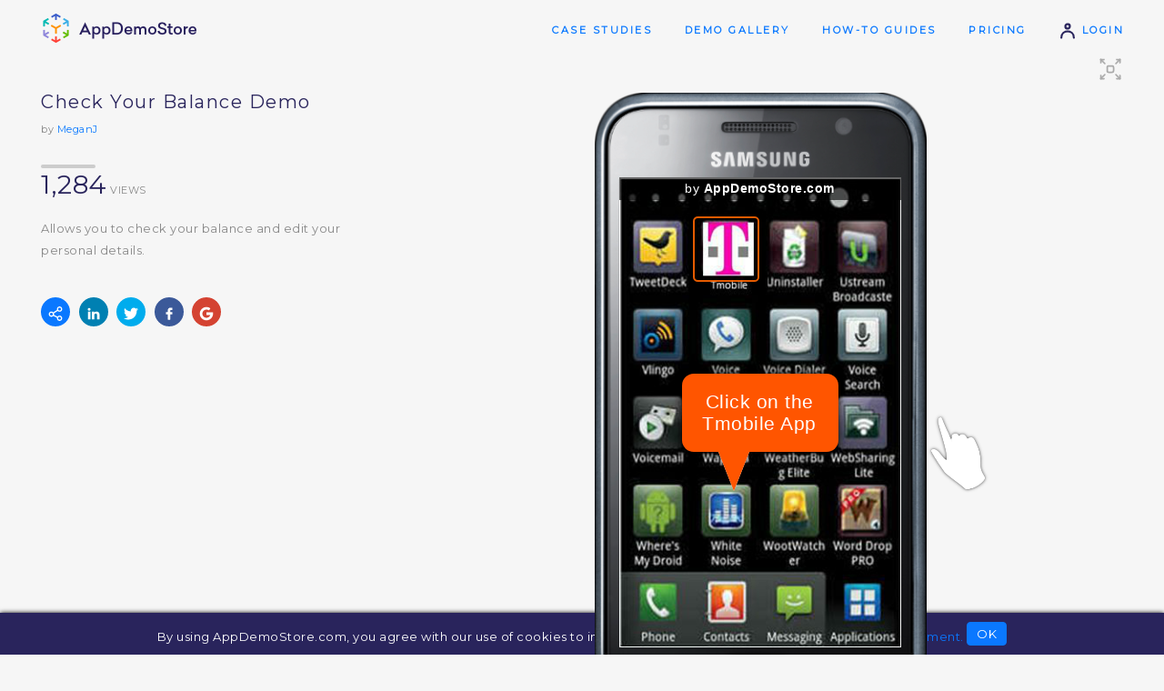

--- FILE ---
content_type: text/html;charset=utf-8
request_url: http://www.appdemostore.com/demo?id=2386184
body_size: 9293
content:
<!DOCTYPE html>
<html lang='en'>
<head>
<meta charset='utf-8' />
<meta http-equiv='X-UA-Compatible' content='IE=Edge'>
<meta name='viewport' content='user-scalable=no, initial-scale=1, maximum-scale=1, minimum-scale=1, width=device-width'>
<meta content='Allows you to check your balance and edit your personal details.. Web platform for creating and sharing clickable demos, guided tutorials and interactive trainings for mobile applications on iPhone, iPad, Android, Windows and Macbooks' name='description'/>
<title>Check Your Balance Demo</title>
<meta property='og:title' content='Check Your Balance Demo'/>
<meta property='og:description' content='Play the demo'/>
<meta property='og:image' content='/img/demo_thumb_5.svg'/>
<meta name='twitter:card' content='summary_large_image'>
<meta property='twitter:title' content='Check Your Balance Demo'/>
<meta property='twitter:description' content='Play the demo'/>
<meta property='twitter:image' content='/img/demo_thumb_5.svg'/>
<link href='https://fonts.googleapis.com/css?family=Montserrat' rel='stylesheet' type='text/css'>
<link href='https://fonts.googleapis.com/css?family=Roboto' rel='stylesheet' type='text/css'>
<link rel='stylesheet' type='text/css' href='/css/v2317_demo.css'/>
<script src='/js/v2317_demo.js' type='text/javascript'></script>
<link rel='shortcut icon' type='image/png' href='/favicon-2.ico'/>
<script>
  (function(i,s,o,g,r,a,m){i['GoogleAnalyticsObject']=r;i[r]=i[r]||function(){
  (i[r].q=i[r].q||[]).push(arguments)},i[r].l=1*new Date();a=s.createElement(o),
  m=s.getElementsByTagName(o)[0];a.async=1;a.src=g;m.parentNode.insertBefore(a,m)
  })(window,document,'script','//www.google-analytics.com/analytics.js','ga');

  ga('create', 'UA-31090930-1', 'appdemostore.com');
  
  ga('send', 'pageview');
  
</script>
 
 
<!-- Global site tag (gtag.js) - Google Analytics -->
<script async src="https://www.googletagmanager.com/gtag/js?id=G-DGLT30E228"></script>
<script>
  window.dataLayer = window.dataLayer || [];
  function gtag(){dataLayer.push(arguments);}
  gtag('js', new Date());

  gtag('config', 'G-DGLT30E228');
</script>


</head>
<body class=''>
<!--[if lt IE 11]>
<div class='a-error' style=''>You are using an old version of Internet Explorer. Please upgrade your browser to use this web site!</div>
<![endif]-->

<svg xmlns="http://www.w3.org/2000/svg" style="display: none;">

<symbol id='svg-user' viewBox='0 0 32 32' style='stroke-width:3.5; stroke-linecap:round;'>
	<path d='M 5 28 c 0 -15 22 -15 22 0' style='fill:none'/>
	<circle cx='16' cy='8' r='4' style='fill:none'/>
</symbol>

<symbol id='svg-mail' viewBox='0 0 32 32' style='stroke-width:3; stroke-linecap:round; stroke-linejoin:round; fill:none;'>
	<rect x='2' y='6' width='28' height='18' rx='2' ry='2' />
	<path d='M 3 7 l 13 9 l 13 -9' />
</symbol>
<symbol id='svg-twitter' viewBox='0 0 612 612' style='stroke-width:0;'>
	<path d="M612,116.258c-22.525,9.981-46.694,16.75-72.088,19.772c25.929-15.527,45.777-40.155,55.184-69.411 c-24.322,14.379-51.169,24.82-79.775,30.48c-22.907-24.437-55.49-39.658-91.63-39.658c-69.334,0-125.551,56.217-125.551,125.513 c0,9.828,1.109,19.427,3.251,28.606C197.065,206.32,104.556,156.337,42.641,80.386c-10.823,18.51-16.98,40.078-16.98,63.101 c0,43.559,22.181,81.993,55.835,104.479c-20.575-0.688-39.926-6.348-56.867-15.756v1.568c0,60.806,43.291,111.554,100.693,123.104 c-10.517,2.83-21.607,4.398-33.08,4.398c-8.107,0-15.947-0.803-23.634-2.333c15.985,49.907,62.336,86.199,117.253,87.194 c-42.947,33.654-97.099,53.655-155.916,53.655c-10.134,0-20.116-0.612-29.944-1.721c55.567,35.681,121.536,56.485,192.438,56.485 c230.948,0,357.188-191.291,357.188-357.188l-0.421-16.253C573.872,163.526,595.211,141.422,612,116.258z"/>
</symbol>
<symbol id='svg-google' viewBox='-10 -10 230 230' style='stroke-width:0;'>
	<path d="M0,105C0,47.103,47.103,0,105,0c23.383,0,45.515,7.523,64.004,21.756l-24.4,31.696C133.172,44.652,119.477,40,105,40 c-35.841,0-65,29.159-65,65s29.159,65,65,65c28.867,0,53.398-18.913,61.852-45H105V85h105v20c0,57.897-47.103,105-105,105	S0,162.897,0,105z"/>
</symbol>
<symbol id='svg-linkedin' viewBox='-50 -50 530 530' style='stroke-width:0;'>
	<path d="M430.117,261.543V420.56h-92.188V272.193c0-37.271-13.334-62.707-46.703-62.707 c-25.473,0-40.632,17.142-47.301,33.724c-2.432,5.928-3.058,14.179-3.058,22.477V420.56h-92.219c0,0,1.242-251.285,0-277.32h92.21 v39.309c-0.187,0.294-0.43,0.611-0.606,0.896h0.606v-0.896c12.251-18.869,34.13-45.824,83.102-45.824 C384.633,136.724,430.117,176.361,430.117,261.543z M52.183,9.558C20.635,9.558,0,30.251,0,57.463 c0,26.619,20.038,47.94,50.959,47.94h0.616c32.159,0,52.159-21.317,52.159-47.94C103.128,30.251,83.734,9.558,52.183,9.558z M5.477,420.56h92.184v-277.32H5.477V420.56z"/>
</symbol>
<symbol id='svg-facebook' viewBox='-10 -10 116 116' style='stroke-width:0;'>
	<path d="M72.089,0.02L59.624,0C45.62,0,36.57,9.285,36.57,23.656v10.907H24.037c-1.083,0-1.96,0.878-1.96,1.961v15.803 c0,1.083,0.878,1.96,1.96,1.96h12.533v39.876c0,1.083,0.877,1.96,1.96,1.96h16.352c1.083,0,1.96-0.878,1.96-1.96V54.287h14.654 c1.083,0,1.96-0.877,1.96-1.96l0.006-15.803c0-0.52-0.207-1.018-0.574-1.386c-0.367-0.368-0.867-0.575-1.387-0.575H56.842v-9.246 c0-4.444,1.059-6.7,6.848-6.7l8.397-0.003c1.082,0,1.959-0.878,1.959-1.96V1.98C74.046,0.899,73.17,0.022,72.089,0.02z"/>
</symbol>

<symbol id='svg-line' viewBox='0 0 48 48' style='stroke-width:4; stroke-linecap:round;'>
	<line x1='3' y1='24' x2='45' y2='24'/>
</symbol>
<symbol id='svg-close' viewBox='0 0 32 32' style='stroke-width:3; stroke-linecap:round; stroke-linejoin:round;'>
	<path d='M 4 4 l 24 24' style='fill:none;' />
	<path d='M 4 28 l 24 -24' style='fill:none;' />
</symbol>


<symbol id='svg-down' viewBox='0 0 16 16' style='stroke-width:3;stroke-linecap:round; stroke-linejoin:round;fill:none;'>
	<path d='M 2 6 l 6 4 l 6 -4'/>
</symbol>

<symbol id='svg-left' viewBox='0 0 16 16' style='stroke-width:3;stroke-linecap:round; stroke-linejoin:round;fill:none;'>
	<path d='M 10 2 l -4 6 l 4 6'/>
</symbol>

<symbol id='svg-more' viewBox='0 0 32 32' style='stroke-width:2;stroke-linecap:round; stroke-linejoin:round;'>
	<rect x='8' y='15' width='2' height='2'/>
	<rect x='16' y='15' width='2' height='2'/>
	<rect x='24' y='15' width='2' height='2'/>
	
</symbol>

<symbol id='svg-eye' viewBox='0 0 20 20' style='stroke-width:2;stroke-linecap:round; stroke-linejoin:round;'>
	<path d='M 2 10 q 8 -11 16 0 q -8 11 -16 0' style='fill:none;'/>
	<circle cx='10' cy='10' r='2'/>
</symbol>


</svg>



<header>
<div class="a-container">
  
<a class="a-logo" id="a-logo" href="/"><img src='/img/ads_logo.4.png'/></a>
<a class="a-logo-company" id="a-logo-company" href="/"></a>

<nav id='nav' class='txt-caps-m'>
	<a href='/case_studies' class='nav-gallery'>Case Studies</a>
	<a href='/gallery' class='nav-gallery'>Demo Gallery</a>
	<a href='/help' class='nav-help'>How-to Guides</a>
	<a href='/pricing' class='nav-pricing'>Pricing</a>
	<a href='/signin'><svg class='i s20 darkblue'><use xlink:href='#svg-user'/></svg> Login</a>
</nav>


</div>
</header>

<div class='a-cookies bg-darkblue' id='a-cookies'>
	By using AppDemoStore.com, you agree with our use of cookies to improve your user experience. <a href='/cookies'>Read our cookie statement.</a>
	<button class='xs' id='b-cookies'>OK</button>
</div>

<script>

function toggleMenu() {
	$id('nav-2').classList.toggle('show');
};

AHeader.showNavigation('', '');
AHeader.showHelp('');
AHeader.setCompanyLink();

ACookies.checkShow();

</script>


<div class='a-messages'>
</div>
<svg xmlns="http://www.w3.org/2000/svg" style="display: none;">

<symbol id='svg-line2' viewBox='0 0 60 20' style='stroke-width:4; stroke-linecap:round;'>
	<line x1='2' y1='10' x2='58' y2='10'/>
</symbol>

<symbol id='svg-full-screen' viewBox='0 0 32 32' style='stroke-width:2;stroke-linecap:round; stroke-linejoin:round; fill:none;'>
	<path d='M 4 4 l 4 0'/>
	<path d='M 4 4 l 0 4'/>
	<path d='M 4 4 l 5 5'/>
	
	<path d='M 4 28 l 4 0'/>
	<path d='M 4 28 l 0 -4'/>
	<path d='M 4 28 l 5 -5'/>
	
	<path d='M 28 4 l -4 0'/>
	<path d='M 28 4 l 0 4'/>
	<path d='M 28 4 l -5 5'/>
	
	<path d='M 28 28 l -4 0'/>
	<path d='M 28 28 l 0 -4'/>
	<path d='M 28 28 l -5 -5'/>
	
	<rect x='12' y='12' width='8' height='8' rx='2' ry='2' />
</symbol>

<symbol id='svg-frame' viewBox='0 0 32 32' style='stroke-width:2;stroke-linecap:round; stroke-linejoin:round; fill:none;'>
	<rect x='6' y='2' width='20' height='28' rx='3' ry='3'/>
	
	<path d='M 6 8 l 20 0'/>
	<path d='M 6 24 l 20 0'/>
</symbol>

</svg>


<section class='a-top demo'>
<div class='a-container'>

<div id='rundemos' class='a-runmobile'>
	Tap to run demo <b></b>
	<br>
	<a href="/m/2386184" class="a-demo-prev">
		<div id='demo-prev' class="a-demo-prev-img"></div>
	</a>
	<br>
	<a href="/m/2386184" class='b white' onclick="DCookies.setCookie('showAddHomeScreen', 'true')">Add to Home Screen</a>
</div>

<div class='ib ib1 w30'>
	
	<h1>
		Check Your Balance Demo
		
	</h1>
	<div class='txt-s'>by <a href='/user/MeganJ'>MeganJ</a></div>
	<br>
	
	

	 
		<div class='a-demo-views txt-caps-s'>
			<svg class='i s60_20 gccc'><use xlink:href='#svg-line2'/></svg><br>
			<strong>1,284</strong> views
		</div>
	

	<p class='a-demo-desc'>
	Allows you to check your balance and edit your personal details.
	</p>
	
	
	<br>
	<div class='a-demo-social'>
		<a class='share' 	onclick='APopup.show("popup-share")'><svg class='i s16 white'><use xlink:href='#svg-share'/></svg></a>
		
		<a class='linkedin' href='#'	target='_blank'><svg class='i s16 white'><use xlink:href='#svg-linkedin'/></svg></a>
		<a class='twitter' 	href='#' 	target='_blank'><svg class='i s16 white'><use xlink:href='#svg-twitter'/></svg></a>
		<a class='facebook' href='#' 	target='_blank'><svg class='i s16 white'><use xlink:href='#svg-facebook'/></svg></a>
		<a class='google' 	href='#'	target='_blank'><svg class='i s16 white'><use xlink:href='#svg-google'/></svg></a>
	</div>

</div><div class='ib ib2 w70'>

	<div id='a-demo-container' class='a-demo-container'>
		<div id='a-demo-progress' class='a-demo-progress'><b></b></div>
		<div id='a-demo-runner' class='a-demo-runner'></div>
		<div id='a-demo-overview' class='a-demo-overview bg-violet'></div>
		<div id='a-demo-cb' class=''>
			<b class='i'>&hellip;</b>
			<ul></ul>
		</div>
	</div>
	
	<div class='a-demo-touch a-cursor-1' id='touch'></div>
	<div class='a-demo-fullscr' id='but-full-screen' onclick="showFullScreen()">
		<svg class='i s28 gaaa'><use xlink:href='#svg-full-screen'/></svg>
	</div>

</div>


</div>
</section>

<div class='a-demo-fullscreen2'></div>


<section class='bg-white'>
<div class='a-container flex'>

	<div class='f1 a-get-trial'>
			<h4>You like this demo?</h4>
			Make one for your own app!<br><br>
		<a class="b" href='/signup'>Free 30-day Trial</a>
	</div>

	<div class='f2 a-picapp-ads'>
		<h4>
		Create Awesome app images on <a href='http://picapp.net' target='_blank'>picapp.net</a>
		</h4>
		<a id='a-picapp-cont' class='a-picapp-cont' href='http://picapp.net' target='_blank'>
			<img class="b" src='/img/picapp-iphone6.4.png'/>
			<img class='scr' src=''/>
		</a>
		<a id='a-picapp-cont2' class='a-picapp-cont2' href='http://picapp.net' target='_blank'>
			<img class="b" src='/img/picapp-ipad-air.2.png'/>
			<img class='scr' src=''/>
		</a>
	</div>
	
	<script>
		// picapp ads - vertical or horizontal
		if ('samsung_galaxy_s_v'.endsWith('_v')) $id('a-picapp-cont').style.display = 'inline-block';
		else $id('a-picapp-cont2').style.display = 'inline-block';
	</script>

</div>
</section>




<div class='popup-bg gray' id='popup-cb'>
<div class='popup'>
	<div class='popup-close' onclick='APopup.hide("popup-cb")'><b class='i close'>&#x2573;</b></div>
	<iframe src=''></iframe>
</div>
</div>

<div class='popup-bg gray' id='popup-cb-v'>
<div class='popup'>
	<div class='popup-close' onclick='APopup.hide("popup-cb-v")'><b class='i close'>&#x2573;</b></div>
	<div class='videos'></div>
</div>
</div>

<script>

//runner
var opt = {
container:document.getElementById('a-demo-runner'),
id:'2386184',
title:'Check Your Balance Demo',

frameType:'samsung_galaxy_s_v',
jDemo:{"screens":[{"objects":[{"type":"hotspot","h":105,"w":106,"x":126,"y":67,"go":"n","highlight":true,"gesture":"no icon","transition":"slide left out"},{"type":"callout","h":133,"w":266,"x":107,"y":334,"text":"Click on the Tmobile App<br/>","fontSize":32,"textColor":"#ffffff","backgroundColor":"#ff5500","borderColor":"#ffffff","borderWidth":0,"borderRadius":20,"autotyping":false,"tipx":89,"tipy":200}],"id":"2405112"},{"objects":[{"type":"hotspot","h":94,"w":435,"x":14,"y":208,"go":"n","highlight":true,"gesture":"no icon","transition":"no transition"},{"type":"callout","h":133,"w":266,"x":215,"y":38,"text":"Check out your allowance!","fontSize":34,"textColor":"#ffffff","backgroundColor":"#ff5500","borderColor":"#ffffff","borderWidth":0,"borderRadius":20,"autotyping":false,"tipx":89,"tipy":200}],"id":"2417093"},{"objects":[{"type":"hotspot","h":80,"w":160,"x":161,"y":646,"go":"n","highlight":true,"gesture":"no icon","transition":"no transition"},{"type":"callout","h":175,"w":305,"x":153,"y":23,"text":"See whats left of your allowance, then go back to the main screen","fontSize":28,"textColor":"#ffffff","backgroundColor":"#ff5500","borderColor":"#ffffff","borderWidth":0,"borderRadius":20,"autotyping":false,"tipx":89,"tipy":200}],"id":"2409108"},{"objects":[{"type":"hotspot","h":87,"w":424,"x":25,"y":350,"go":"n","highlight":true,"gesture":"no icon","transition":"no transition"},{"type":"callout","h":133,"w":266,"x":128,"y":130,"text":"Now see your details","fontSize":38,"textColor":"#ffffff","backgroundColor":"#ff5500","borderColor":"#ffffff","borderWidth":0,"borderRadius":20,"autotyping":false,"tipx":89,"tipy":200}],"id":"2405113"},{"objects":[{"type":"callout","h":133,"w":266,"x":191,"y":14,"text":"See all your details and edit if needed<br/>","fontSize":32,"textColor":"#ffffff","backgroundColor":"#ff5500","borderColor":"#ffffff","borderWidth":0,"borderRadius":20,"autotyping":false,"tipx":89,"tipy":200}],"id":"2413108"}],"frameType":"samsung_galaxy_s_v"},

showFrame:true,
showToolbar:true,
//hideAds:__hide_ads__,
brandingText:'',
brandingUrl:'',

autoplay:false,
autoplaySeconds:5,
autoplayResume:2,
autoplayTransition:'default',

cursor:1,

showAd: true,
showLeads:false,
leadsScreens:10,

lcClose: true,
lcMessage: 'Contact Info',
lcFields: 'fl_name,email,company,message',

enableAnalytics:false,
analyticsGa: '',

showProgress: false,
showOverview: false,
showCb: false,

settings_cb: {},

disableIframe: false,

}
;

// url param
if (DTools.hasUrlParam('autoplay')) opt.autoplay = true;

// demo
var demo;
window.onload = function() {
	
	demo = $arRunnerBuild.view(opt);

	//touch - position at the edge of the demo
	var rightEdge = ($id('a-demo-runner').clientWidth - demo.el.clientWidth) / 2;
	$id('touch').style.right =  rightEdge - $id('touch').clientWidth + 'px';

	demo.el.addEventListener('mouseenter', function() {
		$id('touch').style.display = 'none';
	});
	demo.el.addEventListener('mouseleave', function() {
		$id('touch').style.display = 'block';
	});
};

//preview for mobile
ADemoPrev($id('demo-prev'), { frameType:opt.frameType, jDemo:opt.jDemo, width:$id('demo-prev').clientWidth, height:$id('demo-prev').clientHeight });

// full screen
var showFullScreen = function() {
	
	// stop play
	demo.stopPlay(true);

	// full screen
	AFullScreen.show(opt);
	
	//window.open('/embed?id=2386184','_blank');
};


//tooltips
DStyle.showTooltip2($id("but-full-screen"), "Full Screen");

// build social links
ASocial.wrapAll();

//keys
window.focus();
window.onkeydown = function(e) {
	switch (e.keyCode) {
	case 27: demo.doRestart(); break;		// esc
	case 37: demo.doPrevScreen(); break;	// left
	case 39: demo.doNextScreen(); break;	// right
	}
};

</script>


<svg xmlns="http://www.w3.org/2000/svg" style="display: none;">

<symbol id='svg-share' viewBox='47.667 46.833 24.2 26.06' style='stroke-width:0'>
	<path d="M67.095,63.362c-1.471,0-2.771,0.687-3.646,1.74l-6.391-3.218c0.083-0.353,0.139-0.715,0.139-1.093
		c0-0.532-0.108-1.035-0.27-1.514l6.83-4.262c0.859,0.849,2.037,1.376,3.338,1.376c2.631,0,4.771-2.139,4.771-4.766
		s-2.142-4.766-4.771-4.766c-2.623,0-4.758,2.139-4.758,4.766c0,0.532,0.106,1.036,0.27,1.515l-6.833,4.264
		c-0.862-0.851-2.044-1.378-3.349-1.378c-2.624,0-4.758,2.137-4.758,4.765c0,2.63,2.135,4.771,4.758,4.771
		c1.464,0,2.759-0.678,3.635-1.718l6.404,3.224c-0.078,0.342-0.127,0.692-0.127,1.059c0,2.627,2.135,4.766,4.758,4.766
		c2.631,0,4.771-2.139,4.771-4.766S69.726,63.362,67.095,63.362z M67.095,49.064c1.418,0,2.572,1.15,2.572,2.564
		s-1.154,2.564-2.572,2.564c-1.41,0-2.559-1.15-2.559-2.564S65.685,49.064,67.095,49.064z M52.425,63.362
		c-1.411,0-2.558-1.152-2.558-2.569c0-1.415,1.147-2.565,2.558-2.565c1.418,0,2.572,1.15,2.572,2.565
		C54.997,62.21,53.843,63.362,52.425,63.362z M67.095,70.692c-1.41,0-2.559-1.15-2.559-2.564s1.147-2.564,2.559-2.564
		c1.418,0,2.572,1.15,2.572,2.564S68.513,70.692,67.095,70.692z"/>
</symbol>

<symbol id='svg-embed' viewBox='0 0 41.894 21.924' style='stroke-width:0'>
	<path d="M11.382,0.801c-0.469-0.47-1.229-0.47-1.699,0l-9.331,9.331c-0.47,0.471-0.47,1.23,0,1.699l9.331,9.333
		c0.471,0.469,1.229,0.469,1.699,0c0.47-0.472,0.47-1.229,0-1.7l-8.483-8.483l8.483-8.482C11.851,2.031,11.851,1.27,11.382,0.801z"
		/>
	<path d="M41.544,10.132l-9.332-9.331c-0.473-0.47-1.23-0.47-1.701,0c-0.469,0.47-0.469,1.229,0,1.698l8.483,8.482
		l-8.483,8.483c-0.469,0.471-0.469,1.23,0,1.699c0.471,0.469,1.229,0.469,1.701,0l9.332-9.333
		C42.011,11.363,42.011,10.603,41.544,10.132z"/>
	<path d="M25.89,0.109c-0.604-0.276-1.313-0.01-1.59,0.595l-8.893,19.519c-0.274,0.604-0.009,1.316,0.595,1.593
		c0.162,0.073,0.329,0.108,0.497,0.108c0.456,0,0.893-0.262,1.093-0.704l8.893-19.521C26.761,1.095,26.494,0.383,25.89,0.109z"/>
</symbol>

<symbol id='svg-mobile' viewBox='0 0 38.532 59.999' style='stroke-width:0'>
	<path d="M32.802,0H5.734C2.572,0,0,2.572,0,5.734v48.532c0,3.161,2.572,5.733,5.734,5.733h27.067
		c3.16,0,5.73-2.572,5.73-5.733V5.734C38.534,2.572,35.962,0,32.802,0z M34.534,54.266c0,0.957-0.776,1.734-1.731,1.734H5.734
		C4.777,56,4,55.223,4,54.266V5.734C4,4.778,4.777,4,5.734,4h27.067c0.955,0,1.73,0.778,1.73,1.734v48.532H34.534z"/>
	<path d="M26.347,9.029H12.189c-1.104,0-2,0.896-2,2s0.896,2,2,2h14.157c1.104,0,2-0.896,2-2
		S27.452,9.029,26.347,9.029z"/>
	<path d="M19.268,45.096c-1.462,0-2.646,1.182-2.646,2.646c0,1.459,1.185,2.643,2.646,2.643
		c1.459,0,2.646-1.184,2.646-2.643C21.913,46.277,20.727,45.096,19.268,45.096z"/>
</symbol>

<symbol id='svg-download' viewBox='0 0 28.5 24.7' style='stroke-width:0'>
	<path d="M13.466,16.409c0.196,0.195,0.458,0.303,0.769,0.303c0.002,0,0.004,0,0.005,0l0.054,0.003
		c0.281,0,0.544-0.107,0.757-0.322l3.941-4.774c0.41-0.41,0.41-1.08-0.001-1.495c-0.401-0.396-1.079-0.413-1.505,0.019l-2.172,2.631
		V1.06c0-0.579-0.472-1.05-1.05-1.05c-0.579,0-1.051,0.471-1.051,1.05v11.742l-2.211-2.681c-0.401-0.396-1.094-0.396-1.489,0.001
		c-0.201,0.201-0.312,0.468-0.311,0.752c0.001,0.281,0.111,0.545,0.295,0.725L13.466,16.409z"/>
	<path d="M27.449,16.19c-0.579,0-1.051,0.471-1.051,1.047v5.353H2.102v-5.353c0-0.576-0.472-1.047-1.051-1.047
		C0.472,16.19,0,16.661,0,17.237v6.402c0,0.58,0.472,1.051,1.051,1.051h26.398c0.578,0,1.051-0.471,1.051-1.051v-6.402
		C28.5,16.661,28.027,16.19,27.449,16.19z"/>
</symbol>

</svg>
 
<div class='popup-bg a-demo-share-popup' id='popup-share'>
<div class='popup'>
	<div class='popup-close' onclick='APopup.hide("popup-share")'><svg class='i s32 white'><use xlink:href='#svg-close'/></svg></div>

	<div class='popup-title'>Share Demo</div>

	<div class='tabs' id='tabs-share'>
		<ul class='head'>
			<li class='sel'><svg class='i s28 blue'><use xlink:href='#svg-share'/></svg> Share
			<li><svg class='i blue' style='width:42px; height:22px'><use xlink:href='#svg-embed'/></svg> Embed
			<li><svg class='i s28 blue' style='width:20px; height:28px'><use xlink:href='#svg-mobile'/></svg> Mobile
			<li><svg class='i s28 blue'><use xlink:href='#svg-download'/></svg> Download
			<li><svg class='i s28 blue'><use xlink:href='#svg-more'/></svg> More
		</ul>
		<ul class='body'>
			<li class='sel'>
			
				<div class='t1'>
					
	
					<h5>Demo page:</h5>
					<a href='https://www.appdemostore.com/demo?id=2386184'>www.appdemostore.com/demo?id=2386184</a>
					
					<h5>Demo full screen:</h5>
					<a href='https://www.appdemostore.com/embed?id=2386184'>www.appdemostore.com/embed?id=2386184</a>
					
					<br><br>
					<h5>Demo ID: <b>2386184</b></h5>
					<p>Play your demo on your Android device with the <a href='https://play.google.com/store/apps/details?id=eu.radcloud.appdemoplayer' target='_blank'>App Demo Player app</a></p>
					
				</div>
			<li>
				<div class='t1'>
					<h5>
						Embed demo into your web site
						<a href='http://blog.appdemostore.com/2012/05/how-to-embed-clickable-app-demo-in-your.html' class='questionmark' target='_blank' title='Read more'>?</a>
					</h5>
					<br>
					<div id='a-embedder-builder'></div>
				</div>
			<li>
				<div class='t1'>
					<img id='qr-code' src="" alt="QR code">
					<h5>
						View demo in a mobile browser
						<a href='http://blog.appdemostore.com/2013/07/how-to-view-demo-in-full-screen-on.html' class='questionmark' target='_blank' title='Read more'>?</a>
					</h5>
					<a href='/m/2386184' target='_blank'>https://www.appdemostore.com/m/2386184</a>
					<br><br>
					<h5>
						Embed demo in iOS app
						<a href='http://blog.appdemostore.com/2013/02/how-to-create-interactive-in-app_5.html' class='questionmark' target='_blank' title='Read more'>?</a>
					</h5>
<textarea readonly>
UIWebView *webView = [[UIWebView alloc] initWithFrame:UIScreen.mainScreen.bounds];
NSString *urlDemo = @"https://www.appdemostore.com/m/2386184";
NSURL *url = [NSURL URLWithString:urlDemo];
NSURLRequest *urlRequest = [NSURLRequest requestWithURL:url];
[webView loadRequest:urlRequest];
</textarea>
					<br><br>
					<h5>
						Embed demo in Android app
						<a href='http://blog.appdemostore.com/2015/09/how-to-embed-demo-in-android-app.html' class='questionmark' target='_blank' title='Read more'>?</a>
					</h5>
<textarea readonly>
WebView webView = new WebView(this);
webView.getSettings().setJavaScriptEnabled(true);
String urlDemo = "https://www.appdemostore.com/m/2386184";
webView.loadUrl(urlDemo);
</textarea>
				</div>
			<li>
				<div class='t1' style=''>
					<h5>Download demo</h5>
					
					<p><small>
						You can send this file to other people by email for example.<br>
						Or you can host the demo on your own web site.
					</small></p>
					<br>
					
					
					 
					<a id='b-download' class="b download white gen" href='#' onclick="doDownload()"></a>
					<br><br>
					
					<small>Leads, Feedback and Analytics are not enabled for the downloaded demo.</small>
				</div>			
				
				<div class='t1' style='display:none'>
					<h5>Download demo</h5>
					
					<p><small>
						Disabled by Admin.<br>
						Please contact your subscription administrator to be able to download demos.
					</small></p>
					<br>
				</div>				
					
				<div class='t1' style='display:none'>
					<h5>Download demo</h5>
					
					<p><small>
						Disabled for Trial accounts.<br>
						Please subscribe to be able to download demos.
					</small></p>
					<br>
				</div>				
					
			<li>
				<div class='t1'>
					<h6>
						Record video
					</h6>
					<p><small>
						Use a screen recording software to create an app demo video.<br>
						Step by step guide to video recording: <a href='http://blog.appdemostore.com/2013/01/app-demo-video-how-to-record-video-from_23.html' target='_blank'>How to create an app demo video</a>. 
					</small></p>
					
					<br>
					<h6>
						Print to PDF
					</h6>
					<p><small>
						Print your demo storyboard: <a class='b s white' href='/pdf?id=2386184' rel="nofollow">Print to PDF</a><br>
						Step by step guide to PDF printing: <a href='http://blog.appdemostore.com/2015/07/print-demo-to-pdf.html' target='_blank'>How to print a Demo to PDF</a>.
					</small><p>
					<br>
					<h6>
						Build a native app
					</h6>
					<p><small>
						Build a native Android app and export it to APK.<br>
						Step by step guide to APK creation: <a href='http://blog.appdemostore.com/2016/03/how-to-build-native-android-app-demo.html' target='_blank'>How to build a native Android demo app</a>. 
					</small></p>
				</div>				
		</ul>
	</div>

</div>
</div>

<script>

// tabs
Tabs.wrap($sel('#tabs-share'));

//embed code builder 
var embedderBuilder = new AREmbedderBuilder({ id:2386184, frameType:'samsung_galaxy_s_v' });
$id('a-embedder-builder').appendChild(embedderBuilder.el);

//build QR Code - deprecated - loads slowly sometimes - do it with timeout
setTimeout( function() {
	$id('qr-code').src = 'https://chart.googleapis.com/chart?cht=qr&chs=120x120&chl=' + encodeURIComponent('https://www.appdemostore.com/demo?id=2386184');
}, 1000);

// Download
var bDownload = $id('b-download');

var doShowDl = function() {
	bDownload.classList.remove('white');
	bDownload.classList.remove('work');
	bDownload.classList.remove('load');
	bDownload.classList.add('dl');

	bDownload.href = '/download_zip?id=2386184&download';
	bDownload.setAttribute('download', 'Check_Your_Balance_Demo.zip');
};
if (bDownload.classList.contains('dl')) doShowDl();

var doDownload = function() {
	
	if (bDownload.classList.contains('dl')) return;
	if (bDownload.classList.contains('work')) return;
	
	if (bDownload.classList.contains('gen')) {
		bDownload.classList.remove('gen');
		bDownload.classList.add('work');
		bDownload.classList.add('load');

		$post('/download_zip?id=2386184&generate', '',
			function(res) { // Success
				doCheck();
			},
			function() { // Error
				$toast('An error occured. Could not generate Zip file.');
			}
		);
	}
	
};

var doCheck = function(el) {
	
	var i = setInterval( function() {

		$post('/download_zip?id=2386184&check', '', function(res) {
			if ( res == 'OK') {
				clearInterval(i);
				doShowDl(el); 
			}
		});
		
	}, 10000);
	
};

</script>

 




<footer>
<div class='a-container'>

<h3>
	Get in touch:&nbsp;
	<span class='a-footer-social'>
	<a href='/about#contact'><svg class='i s24 g888'><use xlink:href='#svg-mail'/></svg></a>
	<a href='http://www.facebook.com/AppDemoStore' target='_blank'><svg class='i s24 g888'><use xlink:href='#svg-facebook'/></svg></a>
	<a href='http://www.linkedin.com/company/appdemostore-com' target='_blank'><svg class='i s24 g888'><use xlink:href='#svg-linkedin'/></svg></a>
	</span>
</h3>

<p class='a-footer-links'>
	<a href='/case_studies'>Case Studies</a>
	<a href='/gallery'>Demo Gallery</a>
	<a href='/help'>How-to Guides</a>
	<a href='/faq'>FAQ</a>
	<a href='/pricing'>Pricing</a>
	<a href='http://blog.appdemostore.com'>Blog</a>
	<a href='http://picapp.net' target='_blank'>PicApp</a>
</p>

<p class='a-footer-terms txt-s'>
	<a href='/'>&copy; AppDemoStore.com</a>
	<span class='a-footer-terms2'>
		<a href='/terms'>Terms of Service</a>
		<a href='/privacy'>Privacy Policy</a>
		<a href='/cookies'>Cookie Statement</a>
		<!-- <a href='/guidelines'>Community Guidelines</a>  -->
		<a href='/about'>About us</a>
	</span>
</p>

</div>
</footer>


</body>
</html>
